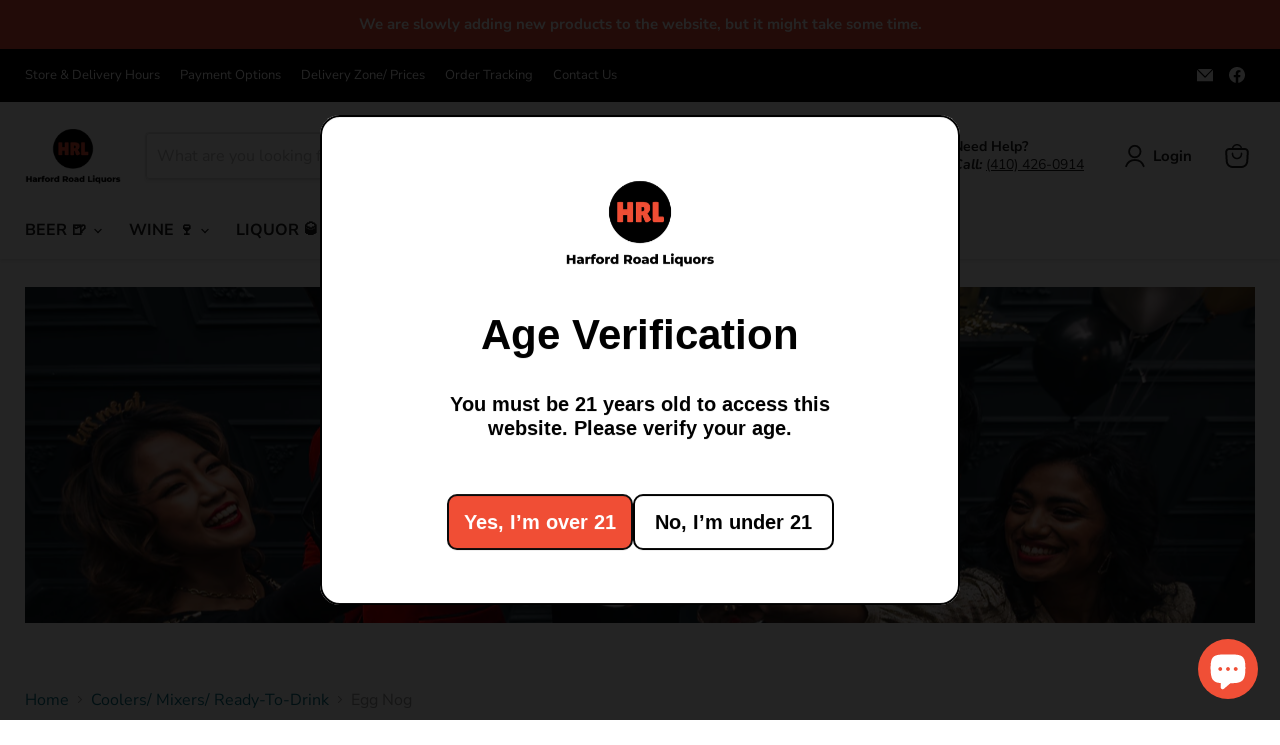

--- FILE ---
content_type: text/html; charset=utf-8
request_url: https://hr-liquors.com/collections/coolers-mixers-ready-to-drink/type_bar-mixers?_=1768662149558&section_id=ajax-product-count
body_size: -305
content:
<div id="shopify-section-ajax-product-count" class="shopify-section"><template data-data>
  {
    "product_count": 15
  }
</template>
</div>